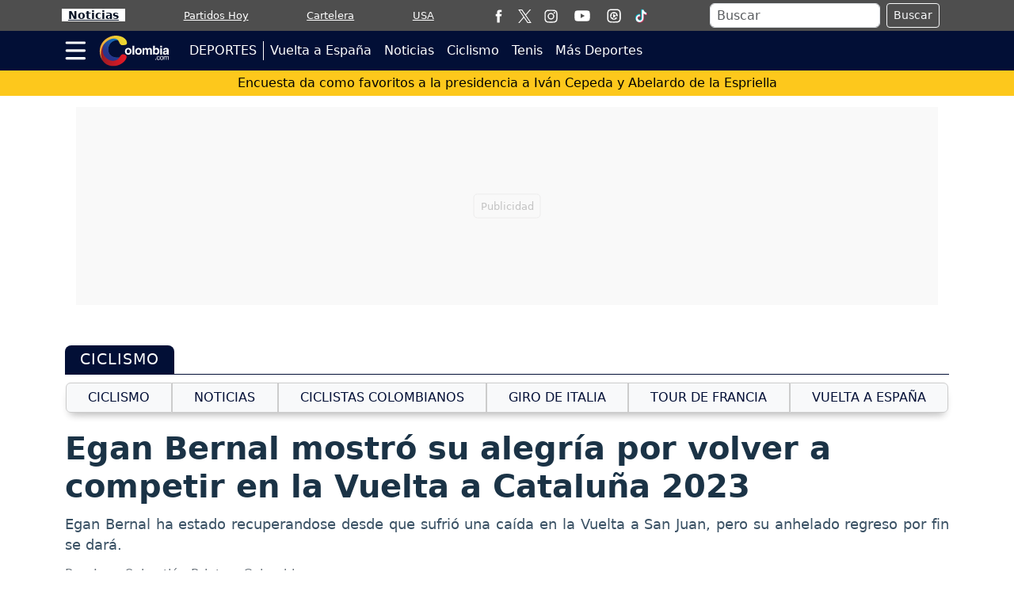

--- FILE ---
content_type: text/html; charset=utf-8
request_url: https://www.google.com/recaptcha/api2/aframe
body_size: 264
content:
<!DOCTYPE HTML><html><head><meta http-equiv="content-type" content="text/html; charset=UTF-8"></head><body><script nonce="MGISZ4StitQTbsn1st6EIw">/** Anti-fraud and anti-abuse applications only. See google.com/recaptcha */ try{var clients={'sodar':'https://pagead2.googlesyndication.com/pagead/sodar?'};window.addEventListener("message",function(a){try{if(a.source===window.parent){var b=JSON.parse(a.data);var c=clients[b['id']];if(c){var d=document.createElement('img');d.src=c+b['params']+'&rc='+(localStorage.getItem("rc::a")?sessionStorage.getItem("rc::b"):"");window.document.body.appendChild(d);sessionStorage.setItem("rc::e",parseInt(sessionStorage.getItem("rc::e")||0)+1);localStorage.setItem("rc::h",'1768846364939');}}}catch(b){}});window.parent.postMessage("_grecaptcha_ready", "*");}catch(b){}</script></body></html>

--- FILE ---
content_type: application/javascript; charset=utf-8
request_url: https://fundingchoicesmessages.google.com/f/AGSKWxXoMUy0kp6N3D7B38qpw3Y4bx7W1G4Iyo1HTe1of97p4VGEJUADXkcJM6P4okjwBkK_fi_S9S-z9wanAOvsnIJgYD_T9WsvWJbPFI6OQIxnvKZT59Xd3zXi9HdqL3RwyDJEXOU6maa-IyKSaAwTUfbdaiDlcNmu479PlzTrpdsVvaeJa4Chgz5c0bOA/_/adindicatortext./w_ad.aspx?/develop/ads_/adsarticlescript./adblock.ash
body_size: -1289
content:
window['079ba857-c44a-4318-8860-dd2be3208d22'] = true;